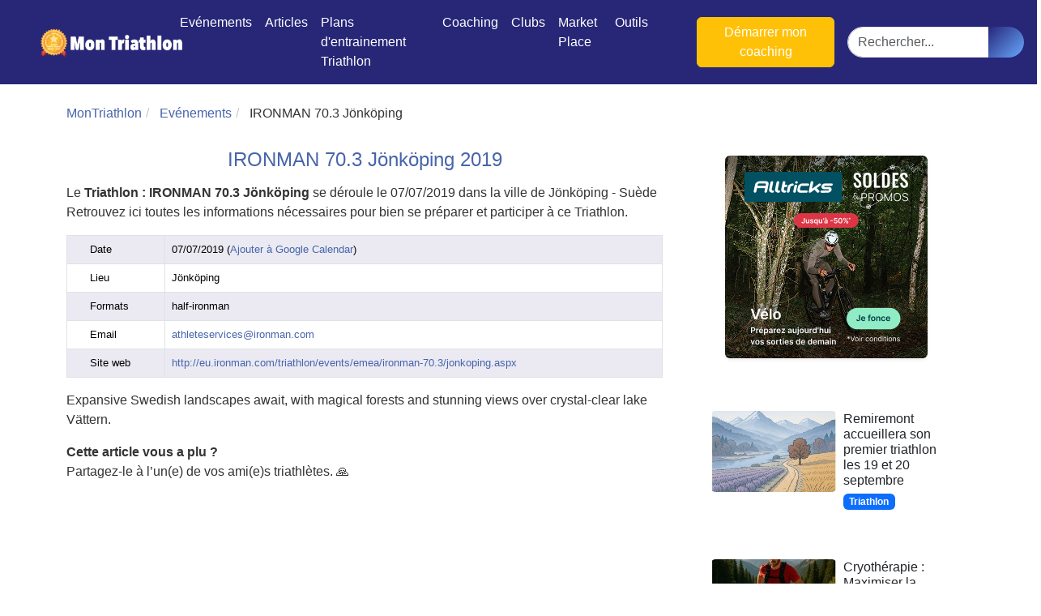

--- FILE ---
content_type: text/html; charset=UTF-8
request_url: https://www.montriathlon.fr/ironman-703-jonkoping_e104037
body_size: 7119
content:
<!DOCTYPE html>
<html lang="fr">
    <head>
        <meta charset="UTF-8" />
        <meta name="viewport" content="width=device-width, initial-scale=1">

                <link rel="preconnect" href="https://www.googletagmanager.com" crossorigin>
        <link rel="preconnect" href="https://www.anrdoezrs.net" crossorigin>
        <link rel="dns-prefetch" href="https://www.googletagmanager.com">
        <link rel="dns-prefetch" href="https://www.anrdoezrs.net">

                        <link rel="preload" as="font" type="font/woff2" href="/fonts/fa-solid-900.8ae0d375.woff2" crossorigin>
        <link rel="preload" as="font" type="font/woff2" href="/fonts/fa-regular-400.6f05ca9a.woff2" crossorigin>

                <link rel="icon" type="image/png" sizes="32x32" href="/images/favicons/favicon-32x32.png">
        <link rel="icon" type="image/png" sizes="16x16" href="/images/favicons/favicon-16x16.png">
        <link rel="apple-touch-icon" sizes="180x180" href="/images/favicons/apple-icon-180x180.png">
        <link rel="manifest" href="/manifest.json">
        <meta name="theme-color" content="#ffffff">

                                            
                                                    
                                    
                <meta name="description" content="Le Triathlon : IRONMAN 70.3 Jönköping se déroule le 07/07/2019 dans la ville de Jönköping
- Suède
Retrouvez ici toutes les informations nécessaires p1" />
        <meta name="robots" content="index,follow">
        <title>IRONMAN 70.3 Jönköping : 07/07/2019 Jönköping | MonTriathlon</title>

                <meta property="og:url" content="https://www.montriathlon.fr/ironman-703-jonkoping_e104037" />
        <meta property="og:type" content="website" />
        <meta property="og:title" content="IRONMAN 70.3 Jönköping : 07/07/2019 Jönköping" />
        <meta property="og:description" content="Le Triathlon : IRONMAN 70.3 Jönköping se déroule le 07/07/2019 dans la ville de Jönköping
- Suède
Retrouvez ici toutes les informations nécessaires p1" />
        <meta property="og:image" content="https://www.montriathlon.fr/images/calendrier-du-triathlon.jpg" />

        <meta name="twitter:card" content="summary" />
        <meta name="twitter:title" content="IRONMAN 70.3 Jönköping : 07/07/2019 Jönköping" />
        <meta name="twitter:description" content="Le Triathlon : IRONMAN 70.3 Jönköping se déroule le 07/07/2019 dans la ville de Jönköping
- Suède
Retrouvez ici toutes les informations nécessaires p1" />
        <meta name="twitter:image" content="https://www.montriathlon.fr/images/calendrier-du-triathlon.jpg" />

                                                                            <link rel="canonical" href="https://www.montriathlon.fr/ironman-703-jonkoping_e104037" />
            
                                
                                <link rel="stylesheet" href="/436.baed6ce2.css"><link rel="stylesheet" href="/app.9f99a88e.css">
        
        <script type="application/ld+json">
{
    "@context": "https://schema.org",
    "@type": "WebSite",
    "url": "https://www.montriathlon.fr/",
    "potentialAction": {
        "@type": "SearchAction",
        "target": "https://www.montriathlon.fr/search?q={query}",
        "query-input": "required name=query"
    }
}
</script>

    </head>
    <body class="event  ">

        <div data-controller="popup" data-popup-target="container" class="popup-overlay hidden">
    <div class="popup-content">
        <button data-action="click->popup#close" class="popup-close text-white">&times;</button>

        <h2 class="text-2xl font-bold mb-4 text-center text-white text-decoration-none">🚴‍♂️ Rejoignez la communauté des coureurs et triathlètes passionnés</h2>
        <p>
    Rejoignez des milliers de sportifs passionnés et recevez chaque mois :
</p> <ul>
    <li>✅ Des conseils d'entraînement exclusifs</li>
    <li>✅ Des astuces de pros pour progresser plus vite</li>
    <li>✅ Les dernières tendances matos & nutrition</li>
    <li>✅ Des <strong>codes promo et bons plans</strong> partenaires</li>
</ul> <p><strong>1 email / mois. Zéro spam. 100 % utile.</strong></p>


        <form name="newsletter" method="post" data-action="submit-&gt;popup#submit" action="/newsletter_popup" class="newsletter-form">
            <div class="mb-3"><label for="newsletter_email" class="form-label required">Email</label><input type="email" id="newsletter_email" name="newsletter[email]" required="required" class="form-control" /></div>
            <div class="mb-3"><button type="submit" id="newsletter_submit" name="newsletter[submit]" class="btn btn-primary btn">Oui, je veux progresser 💪</button></div>
        <input type="hidden" id="newsletter__token" name="newsletter[_token]" data-controller="csrf-protection" value="38.IZ6874FqXWi6Gn0OFbCAgpN5p7Bt9BBHA2DEt4rHTBQ.bunrh9s7aVncbU1lUuXq9MQ4-MUHjE8xYDGt_cG1CSwR3I-s0R0kCeVXOA" /></form>

        <p class="text-xs text-center mt-4">
            Aucun spam, vous pouvez vous désinscrire à tout moment.
        </p>
    </div>
</div>


                                                
        <nav class="navbar navbar-expand-lg navbar-dark sticky-top" id="mainNav">
    <a class="navbar-brand js-scroll-trigger" href="/">
        <img src="https://www.montriathlon.fr/images/montriathlon-logo.png" alt="logo MonTriathlon" title="MonTriathlon">
    </a>

        <div class="mobile-quick-actions d-lg-none ms-auto d-flex align-items-center gap-2">
                            <a href="/login" class="btn btn-link text-white p-2" aria-label="Connexion">
                <i class="fa fa-user fa-lg"></i>
                <span class="visually-hidden">Connexion</span>
            </a>
        
                


                <button class="btn btn-link text-white p-2" type="button" data-bs-toggle="collapse" data-bs-target="#mobileSearch" aria-expanded="false" aria-controls="mobileSearch" aria-label="Rechercher">
            <i class="fas fa-search fa-lg"></i>
            <span class="visually-hidden">Rechercher</span>
        </button>
    </div>

        <button class="navbar-toggler collapsed d-lg-none" type="button" data-bs-toggle="collapse" data-bs-target="#navbarResponsive" aria-controls="navbarResponsive" aria-expanded="false" aria-label="Toggle navigation">
        <span class="icon-bar top-bar"></span>
        <span class="icon-bar middle-bar"></span>
        <span class="icon-bar bottom-bar"></span>
    </button>

    <div class="collapse navbar-collapse px-3" id="navbarResponsive">
        <ul class="navbar-nav mx-auto" itemscope itemtype="https://www.schema.org/SiteNavigationElement">
            <li class="nav-item" itemprop="name">
                <a class="nav-link js-scroll-trigger" itemprop="url" href="/evenements">Evénements</a>
            </li>
            <li class="nav-item dropdown">
                <a href="#" class="nav-link" data-bs-toggle="dropdown">Articles</a>
                <ul class="dropdown-menu">
                    <li itemprop="name"><a class="dropdown-item" itemprop="url" href="/actualite">Actualité</a></li>
                    <li itemprop="name"><a class="dropdown-item" itemprop="url" href="/equipement">Equipement</a></li>
                    <li itemprop="name"><a class="dropdown-item" itemprop="url" href="/entrainement">Entrainement</a></li>
                    <li itemprop="name"><a class="dropdown-item" itemprop="url" href="/alimentation">Alimentation</a></li>
                    <li itemprop="name"><a class="dropdown-item" itemprop="url" href="/guide">Guide</a></li>
                    <li itemprop="name"><a class="dropdown-item" itemprop="url" href="/compte-rendu-course">Compte rendu de course</a></li>
                </ul>
            </li>
            <li class="nav-item" itemprop="name">
                <a class="nav-link js-scroll-trigger" itemprop="url" href="/plans-entrainement">Plans d&#039;entrainement Triathlon</a>
            </li>

            <li class="nav-item dropdown">
                <a href="#" class="nav-link" data-bs-toggle="dropdown">Coaching</a>
                <ul class="dropdown-menu">
                    <li itemprop="name"><a class="dropdown-item" itemprop="url" href="/coachs">Coachs</a></li>
                                    </ul>
            </li>

            <li class="nav-item" itemprop="name">
                <a class="nav-link js-scroll-trigger" itemprop="url" href="/clubs">Clubs</a>
            </li>
            <li class="nav-item">
                <a href="/annonces" class="nav-link">Market Place</a>
            </li>
            <li class="nav-item dropdown">
                <a href="#" class="nav-link" data-bs-toggle="dropdown">Outils</a>
                <ul class="dropdown-menu">
                    <li itemprop="name"><a class="dropdown-item" itemprop="url" href="/generer-mon-plan-entrainement">Générateur de plan personnalisé</a></li>
                    <li itemprop="name"><a class="dropdown-item" itemprop="url" href="/outils/calcul-allures-vma">Calculateur Allures VMA</a></li>
                    <li itemprop="name"><a class="dropdown-item" itemprop="url" href="/outils/triathlon-calculateur-temps">Calculateur de Temps de Triathlon</a></li>
                    <li itemprop="name"><a class="dropdown-item" itemprop="url" href="/outils/calcul-depense-energetique">Calculateur Dépense Energétique</a></li>
                </ul>
            </li>

                        <li class="nav-item dropdown d-none d-lg-block">
                                    <a class="nav-link js-scroll-trigger" href="/login"><i class="fa fa-user"></i></a>
                            </li>

                        <li class="d-none d-lg-block">
                

            </li>

                                </ul>
        <div class="navbar-nav ms-auto">
                    </div>

                <a href="/demande-devis" class="btn btn-warning ms-3 d-none d-lg-inline-block">
            Démarrer mon coaching
        </a>

                <form action="/search" method="get" class="d-none d-lg-flex ms-3 align-items-center search-form">
            <div class="input-group">
                <input type="text" name="q" class="form-control rounded-start-pill" placeholder="Rechercher...">
                <button type="submit" class="btn btn-primary rounded-end-pill" aria-label="Lancer la recherche">
                    <i class="fas fa-search"></i>
                </button>
            </div>
        </form>
    </div>
</nav>

<div id="stickyCTAMobile" class="sticky-cta-mobile d-lg-none">
    <a href="/demande-devis" class="btn btn-warning w-100 shadow-lg">
        <i class="fas fa-rocket me-2"></i>Démarrer mon coaching
    </a>
</div>

<div class="collapse bg-dark p-3 d-lg-none" id="mobileSearch">
    <form action="/search" method="get" class="search-form mb-2">
        <div class="input-group">
            <input type="text" name="q" class="form-control" placeholder="Rechercher...">
            <button type="submit" class="btn btn-primary" aria-label="Lancer la recherche">
                <i class="fas fa-search"></i>
            </button>
        </div>
    </form>
    <a href="/demande-devis" class="btn btn-warning w-100">
        Démarrer mon coaching
    </a>
</div>

                                                                                    
        
        <div class="container mt-4">
            
            <ol class="breadcrumb" itemscope itemtype="https://schema.org/BreadcrumbList">
            <li itemprop="itemListElement" itemscope itemtype="https://schema.org/ListItem">
                <a href="/" itemprop="item"><span itemprop="name">MonTriathlon</span></a>
                <meta itemprop="position" content="1" />
            </li>
            <li itemprop="itemListElement" itemscope itemtype="https://schema.org/ListItem">
                <a href="/evenements" itemprop="item"><span itemprop="name">Evénements</span></a>
                <meta itemprop="position" content="2" />
            </li>
            <li class="active" itemprop="itemListElement" itemscope itemtype="https://schema.org/ListItem">
                <span itemprop="name">IRONMAN 70.3 Jönköping</span>
                <meta itemprop="position" content="3" />
            </li>
        </ol>
    

<script type="application/ld+json">
    {
      "@context": "https://schema.org",
      "@type": "SportsEvent",
      "name": "IRONMAN 70.3 Jönköping",
  "url": "https://www.montriathlon.fr/ironman-703-jonkoping_e104037",
        "startDate": "2019-07-07",
  "endDate": "2019-07-07",
  "eventAttendanceMode": "https://schema.org/OfflineEventAttendanceMode",
  "eventStatus": "https://schema.org/EventScheduled",
  "location": {
    "@type": "Place",
    "name": "Jönköping",
    "address": "Jönköping"
  },
  "offers": {
    "@type": "AggregateOffer",
    "offers": [{
      "@type": "Offer",
      "url": "https://www.montriathlon.fr/ironman-703-jonkoping_e104037",
      "availability": "https://schema.org/InStock",
      "price": "",
        "priceCurrency": "EUR"
  }]
},
"description": "Le &lt;strong&gt;Triathlon : IRONMAN 70.3 Jönköping&lt;/strong&gt; se déroule le 07/07/2019 dans la ville de Jönköping
- Suède
Retrouvez ici toutes les informations nécessaires pour bien se préparer et participer à ce Triathlon.
"
        }
</script>


<div class="row mt-1" id="event" data-event-id="104037">
    <div class="col-sm-8">
                <h1>IRONMAN 70.3 Jönköping 2019</h1>
                
        
        <p>Le <strong>Triathlon : IRONMAN 70.3 Jönköping</strong> se déroule le 07/07/2019 dans la ville de Jönköping
- Suède
Retrouvez ici toutes les informations nécessaires pour bien se préparer et participer à ce Triathlon.
</p>
                <div class="table-responsive">
            <table class="table table-striped table-bordered table-hover table-lg table-responsive-sm">

                        <tr><td><i class="fa fa-clock-o" aria-hidden="true"></i>  Date</td><td>
            07/07/2019            (<a href="//www.google.com/calendar/event?action=TEMPLATE&amp;text=IRONMAN 70.3 Jönköping&amp;dates=20190707UTC0100000/20190707UTC0200000&amp;details=IRONMAN 70.3 Jönköping&lt;br /&gt;athleteservices@ironman.com&lt;br /&gt;http://eu.ironman.com/triathlon/events/emea/ironman-70.3/jonkoping.aspx&amp;location=+Jönköping" target="_blank" class="evo_ics_gCal" title="Ajouter à Google Calendar">Ajouter à Google Calendar</a>)
            </td>
            </tr>
            
                        <tr><td><i class="fa fa-paper-plane" aria-hidden="true"></i>  Lieu</td><td>Jönköping <a href="https://www.google.fr/maps/dir//+Jönköping/@57.7814709,14.1627579,17z" target="_blank" class="event-route"><i class="fa fa-map-marker fa-2x ml-3"></i></a>
            </td></tr>
            
                        <tr><td><i class="fa fa-tag" aria-hidden="true"></i> Formats</td><td>half-ironman </td></tr>
            
            
                        <tr><td><i class="fa fa-envelope" aria-hidden="true"></i>  Email</td><td><a href="mailto:athleteservices@ironman.com">athleteservices@ironman.com</a></td></tr>
            
            
            
            
                        <tr><td><i class="fa fa-link" aria-hidden="true"></i>  Site web</td><td><a href="http://eu.ironman.com/triathlon/events/emea/ironman-70.3/jonkoping.aspx" target="_blank" class="lien-siteweb" ref="nofollow">http://eu.ironman.com/triathlon/events/emea/ironman-70.3/jonkoping.aspx</a></td></tr>
            
            
            
            
            
            
            
            </table>

        </div>

        <p class="card-text">Expansive Swedish landscapes await, with magical forests and stunning views over crystal-clear lake Vättern.</p>

        <b>Cette article vous a plu ?</b> <p>Partagez-le à l’un(e) de vos ami(e)s triathlètes. 🙏</p>


<section>
    <ul id="services">
        <li>
            <div class="facebook">
                <a href="https://www.facebook.com/sharer/sharer.php?u=https://www.montriathlon.fr/ironman-703-jonkoping_e104037" target="_blank" rel="noopener noreferrer">
                    <i class="fab fa-facebook" aria-hidden="true"></i>
                </a>
            </div>
        </li>
        <li>
            <div class="twitter">
                <a href="https://twitter.com/intent/tweet?url=https://www.montriathlon.fr/ironman-703-jonkoping_e104037" target="_blank" rel="noopener noreferrer">
                    <i class="fab fa-twitter" aria-hidden="true"></i>
                </a>
            </div>
        </li>
        <li>
            <div class="linkedin">
                <a href="https://www.linkedin.com/sharing/share-offsite/?url=https://www.montriathlon.fr/ironman-703-jonkoping_e104037" target="_blank" rel="noopener noreferrer">
                    <i class="fab fa-linkedin" aria-hidden="true"></i>
                </a>
            </div>
        </li>
        <li>
            <div class="instagram">
                <a href="https://www.instagram.com/montriathlon/" target="_blank" rel="noopener noreferrer">
                    <i class="fab fa-instagram" aria-hidden="true"></i>
                </a>
            </div>
        </li>
    </ul>
</section>

        
        

        <div>
                    </div>

    </div>
    <div class="col-sm-4">
            <div class="d-flex justify-content-center align-items-center flex-column text-center my-4">
        
                <a href="https://track.effiliation.com/servlet/effi.click?id_compteur=23145247" target="_blank" class="d-block mb-3"><img src="https://track.effiliation.com/servlet/effi.show?id_compteur=23145247" alt="pub" class="img-fluid rounded shadow-sm"/></a>

            </div>

        
        

                
            
    <div class="media d-flex align-items-start">
                    <img class="flex-shrink-0 me-2 img-fluid rounded lazyload"
                 data-sizes="auto"
                 data-src="https://www.montriathlon.fr/media/cache/article_list2_dsk/images/articles/2538-remiremont-premier-triathlon-septembre.jpg"
                 alt="Remiremont accueillera son premier triathlon les 19 et 20 septembre" title="Remiremont accueillera son premier triathlon les 19 et 20 septembre">
        
        <div class="flex-grow-1">
            <h3 class="h6 mb-1">
                <a href="/actualite/remiremont-premier-triathlon-septembre_a2538" class="text-decoration-none text-dark stretched-link">
                    Remiremont accueillera son premier triathlon les 19 et 20 septembre
                </a>
            </h3>

                            <div>
                    <span class="badge bg-primary">Triathlon</span>
                </div>
                    </div>
    </div>
    <div class="media d-flex align-items-start">
                    <img class="flex-shrink-0 me-2 img-fluid rounded lazyload"
                 data-sizes="auto"
                 data-src="https://www.montriathlon.fr/media/cache/article_list2_dsk/images/articles/2536-cryotherapie-maximiser-recuperation-traileurs-eau-froide.jpg"
                 alt="Cryothérapie : Maximiser la récupération des traileurs avec l'eau froide" title="Cryothérapie : Maximiser la récupération des traileurs avec l'eau froide">
        
        <div class="flex-grow-1">
            <h3 class="h6 mb-1">
                <a href="/entrainement/cryotherapie-maximiser-recuperation-traileurs-eau-froide_a2536" class="text-decoration-none text-dark stretched-link">
                    Cryothérapie : Maximiser la récupération des traileurs avec l&#039;eau froide
                </a>
            </h3>

                            <div>
                    <span class="badge bg-primary">Cryothérapie</span>
                </div>
                    </div>
    </div>
    <div class="media d-flex align-items-start">
                    <img class="flex-shrink-0 me-2 img-fluid rounded lazyload"
                 data-sizes="auto"
                 data-src="https://www.montriathlon.fr/media/cache/article_list2_dsk/images/articles/2532-les-plus-belles-randonnees-du-monde.jpg"
                 alt="Les plus belles randonnées du monde : découvrez les sentiers mythiques à parcourir au moins une fois dans sa vie" title="Les plus belles randonnées du monde : découvrez les sentiers mythiques à parcourir au moins une fois dans sa vie">
        
        <div class="flex-grow-1">
            <h3 class="h6 mb-1">
                <a href="/actualite/les-plus-belles-randonnees-du-monde_a2532" class="text-decoration-none text-dark stretched-link">
                    Les plus belles randonnées du monde : découvrez les sentiers mythiques à parcourir au moins une fois dans sa vie
                </a>
            </h3>

                            <div>
                    <span class="badge bg-primary">Randonnée</span>
                </div>
                    </div>
    </div>
    <div class="media d-flex align-items-start">
                    <img class="flex-shrink-0 me-2 img-fluid rounded lazyload"
                 data-sizes="auto"
                 data-src="https://www.montriathlon.fr/media/cache/article_list2_dsk/images/articles/2531-nouveau-pps-pass-sante-payant-obligatoire-course-trail.jpg"
                 alt="Nouveau PPS : tout comprendre sur le pass santé payant et obligatoire pour s'inscrire à une course ou un trail" title="Nouveau PPS : tout comprendre sur le pass santé payant et obligatoire pour s'inscrire à une course ou un trail">
        
        <div class="flex-grow-1">
            <h3 class="h6 mb-1">
                <a href="/actualite/nouveau-pps-pass-sante-payant-obligatoire-course-trail_a2531" class="text-decoration-none text-dark stretched-link">
                    Nouveau PPS : tout comprendre sur le pass santé payant et obligatoire pour s&#039;inscrire à une course ou un trail
                </a>
            </h3>

                            <div>
                    <span class="badge bg-primary">Prévention</span>
                </div>
                    </div>
    </div>
    <div class="media d-flex align-items-start">
                    <img class="flex-shrink-0 me-2 img-fluid rounded lazyload"
                 data-sizes="auto"
                 data-src="https://www.montriathlon.fr/media/cache/article_list2_dsk/images/articles/2530-entrainement-cote-boostez-performances-trail-running.jpg"
                 alt="Entraînement en côte : boostez vos performances en trail running" title="Entraînement en côte : boostez vos performances en trail running">
        
        <div class="flex-grow-1">
            <h3 class="h6 mb-1">
                <a href="/entrainement/entrainement-cote-boostez-performances-trail-running_a2530" class="text-decoration-none text-dark stretched-link">
                    Entraînement en côte : boostez vos performances en trail running
                </a>
            </h3>

                            <div>
                    <span class="badge bg-primary">Entraînement</span>
                </div>
                    </div>
    </div>
    <div class="media d-flex align-items-start">
                    <img class="flex-shrink-0 me-2 img-fluid rounded lazyload"
                 data-sizes="auto"
                 data-src="https://www.montriathlon.fr/media/cache/article_list2_dsk/images/articles/2521-salomon-xa-pro-3d-gore-tex-prix-record-amazon.jpg"
                 alt="Salomon XA Pro 3D Gore-Tex : Les chaussures de trail incontournables à prix record sur Amazon" title="Salomon XA Pro 3D Gore-Tex : Les chaussures de trail incontournables à prix record sur Amazon">
        
        <div class="flex-grow-1">
            <h3 class="h6 mb-1">
                <a href="/actualite/salomon-xa-pro-3d-gore-tex-prix-record-amazon_a2521" class="text-decoration-none text-dark stretched-link">
                    Salomon XA Pro 3D Gore-Tex : Les chaussures de trail incontournables à prix record sur Amazon
                </a>
            </h3>

                            <div>
                    <span class="badge bg-primary">Équipement</span>
                </div>
                    </div>
    </div>
    <div class="media d-flex align-items-start">
                    <img class="flex-shrink-0 me-2 img-fluid rounded lazyload"
                 data-sizes="auto"
                 data-src="https://www.montriathlon.fr/media/cache/article_list2_dsk/images/articles/2460-denis-lahache-triathlon-champion-diagonale-fous.jpg"
                 alt="Je vais encore élever le curseur : l'incroyable défi de Denis Lahache, champion du monde vétéran de triathlon longue distance à 70 ans" title="Je vais encore élever le curseur : l'incroyable défi de Denis Lahache, champion du monde vétéran de triathlon longue distance à 70 ans">
        
        <div class="flex-grow-1">
            <h3 class="h6 mb-1">
                <a href="/actualite/denis-lahache-triathlon-champion-diagonale-fous_a2460" class="text-decoration-none text-dark stretched-link">
                    Je vais encore élever le curseur : l&#039;incroyable défi de Denis Lahache, champion du monde vétéran de triathlon longue distance à 70 ans
                </a>
            </h3>

                            <div>
                    <span class="badge bg-primary">Triathlon</span>
                </div>
                    </div>
    </div>
    <div class="media d-flex align-items-start">
                    <img class="flex-shrink-0 me-2 img-fluid rounded lazyload"
                 data-sizes="auto"
                 data-src="https://www.montriathlon.fr/media/cache/article_list2_dsk/images/articles/2520-metabief-plus-de-800-concurrents-au-depart-du-metabief-snow-trail.jpg"
                 alt="Métabief Snow Trail : plus de 800 aficionados de trail running défient la neige et le froid" title="Métabief Snow Trail : plus de 800 aficionados de trail running défient la neige et le froid">
        
        <div class="flex-grow-1">
            <h3 class="h6 mb-1">
                <a href="/actualite/metabief-plus-de-800-concurrents-au-depart-du-metabief-snow-trail_a2520" class="text-decoration-none text-dark stretched-link">
                    Métabief Snow Trail : plus de 800 aficionados de trail running défient la neige et le froid
                </a>
            </h3>

                            <div>
                    <span class="badge bg-primary">Trail</span>
                </div>
                    </div>
    </div>


    </div>
</div>


<script>
    document.addEventListener('scroll', function () {
        const footer = document.getElementById('sticky-footer');
        if (window.scrollY > 400) {
            footer.classList.add('show');
        } else {
            footer.classList.remove('show');
        }
    });
</script>

        </div>
                                <footer class="footer-distributed bg-dark text-light pt-5 pb-4 mt-5">
    <div class="container">
        <div class="row">
                        <div class="col-12 col-md-4 col-lg-2 mb-4">
                <h5 class="fw-bold">MonTriathlon</h5>
                <p class="small">
                    La plateforme dédiée au triathlon, trail et course à pied : trouvez vos prochains événements, entraînez-vous et rejoignez la communauté des passionnés d’endurance.

                </p>
            </div>

                            <div class="col-6 col-md-4 col-lg-2 mb-4">
                    <h5 class="fw-bold"><i class="fas fa-swimmer me-2"></i>Triathlon</h5>
                    <ul class="list-unstyled">
                                                    <li><a class="text-light" href="/evenements?format=half-ironman">Half Ironman</a></li>
                                                    <li><a class="text-light" href="/evenements?format=ironman">Ironman</a></li>
                                                    <li><a class="text-light" href="/evenements?format=kids">Kids</a></li>
                                                    <li><a class="text-light" href="/evenements?format=l">L</a></li>
                                                    <li><a class="text-light" href="/evenements?format=m">M</a></li>
                                                    <li><a class="text-light" href="/evenements?format=relay">Relai</a></li>
                                                    <li><a class="text-light" href="/evenements?format=s">S</a></li>
                                                    <li><a class="text-light" href="/evenements?format=xl">XL</a></li>
                                                    <li><a class="text-light" href="/evenements?format=xs">XS</a></li>
                                            </ul>
                </div>
                            <div class="col-6 col-md-4 col-lg-2 mb-4">
                    <h5 class="fw-bold"><i class="fas fa-mountain me-2"></i>Trail</h5>
                    <ul class="list-unstyled">
                                                    <li><a class="text-light" href="/evenements?format=long-trail">Trail long (&gt;50 km)</a></li>
                                                    <li><a class="text-light" href="/evenements?format=medium-trail">Trail moyen (20-50 km)</a></li>
                                                    <li><a class="text-light" href="/evenements?format=short-trail">Trail court (&lt;20 km)</a></li>
                                                    <li><a class="text-light" href="/evenements?format=ultra-trail">Ultra trail</a></li>
                                            </ul>
                </div>
                            <div class="col-6 col-md-4 col-lg-2 mb-4">
                    <h5 class="fw-bold"><i class="fas fa-running me-2"></i>Course à pied</h5>
                    <ul class="list-unstyled">
                                                    <li><a class="text-light" href="/evenements?format=10-km">10 km</a></li>
                                                    <li><a class="text-light" href="/evenements?format=5-km">5 km</a></li>
                                                    <li><a class="text-light" href="/evenements?format=half-marathon">Semi-Marathon</a></li>
                                                    <li><a class="text-light" href="/evenements?format=marathon">Marathon</a></li>
                                                    <li><a class="text-light" href="/evenements?format=ultra">Ultra</a></li>
                                            </ul>
                </div>
            
                        <div class="col-6 col-md-4 col-lg-2 mb-4">
                <h5 class="fw-bold"><i class="fas fa-map-marker-alt me-2"></i>Régions</h5>
                <ul class="list-unstyled">
                                            <li><a class="text-light" href="/evenements?region=auvergne-rhone-alpes">Auvergne-Rhône-Alpes</a></li>
                                            <li><a class="text-light" href="/evenements?region=bourgogne-franche-comte">Bourgogne-Franche-Comté</a></li>
                                            <li><a class="text-light" href="/evenements?region=bretagne">Bretagne</a></li>
                                            <li><a class="text-light" href="/evenements?region=centre-val-de-loire">Centre-Val de Loire</a></li>
                                            <li><a class="text-light" href="/evenements?region=corse">Corse</a></li>
                                            <li><a class="text-light" href="/evenements?region=grand-est">Grand Est</a></li>
                                            <li><a class="text-light" href="/evenements?region=guadeloupe">Guadeloupe</a></li>
                                            <li><a class="text-light" href="/evenements?region=guyane">Guyane</a></li>
                                            <li><a class="text-light" href="/evenements?region=hauts-de-france">Hauts-de-France</a></li>
                                            <li><a class="text-light" href="/evenements?region=ile-de-france">Île-de-France</a></li>
                                            <li><a class="text-light" href="/evenements?region=la-reunion">La Réunion</a></li>
                                            <li><a class="text-light" href="/evenements?region=martinique">Martinique</a></li>
                                            <li><a class="text-light" href="/evenements?region=mayotte">Mayotte</a></li>
                                            <li><a class="text-light" href="/evenements?region=normandie">Normandie</a></li>
                                            <li><a class="text-light" href="/evenements?region=nouvelle-aquitaine">Nouvelle-Aquitaine</a></li>
                                            <li><a class="text-light" href="/evenements?region=occitanie">Occitanie</a></li>
                                            <li><a class="text-light" href="/evenements?region=pays-de-loire">Pays de la Loire</a></li>
                                            <li><a class="text-light" href="/evenements?region=provence-alpes-cote-d-azur">Provence-Alpes-Côte d&#039;Azur</a></li>
                                    </ul>
            </div>

                        <div class="col-6 col-md-4 col-lg-2 mb-4">
                <h5 class="fw-bold"><i class="fas fa-info-circle me-2"></i>En savoir plus</h5>
                <ul class="list-unstyled">
                                            <li><a class="text-light" href="/a-propos">A propos</a></li>
                                            <li><a class="text-light" href="/contact">Nous contacter</a></li>
                                            <li><a class="text-light" href="/organisateurs">Organisateurs</a></li>
                                            <li><a class="text-light" href="/newsletter">Newsletter</a></li>
                                            <li><a class="text-light" href="/codes-promo-triathlon-trail">Codes Promo</a></li>
                                            <li><a class="text-light" href="/partenaires">Partenaires</a></li>
                                            <li><a class="text-light" href="/media-kit">Kit Média</a></li>
                                            <li><a class="text-light" href="/rss.xml">Flux RSS</a></li>
                                            <li><a class="text-light" href="/mentions-legales">Mentions légales</a></li>
                                            <li><a class="text-light" href="/cgv">Conditions générales de vente</a></li>
                                            <li><a class="text-light" href="/faq">FAQ</a></li>
                                            <li><a class="text-light" href="/cookie">Mes Cookies</a></li>
                                            <li><a class="text-light" href="/livre-blanc-triathlon">Livre Blanc</a></li>
                                    </ul>
            </div>
        </div>

                <div class="row mt-4">
            <div class="col text-center">
                <p class="mb-2">Suivez-nous sur les réseaux</p>
                <a href="https://www.facebook.com/profile.php?id=100079993703654" class="text-light me-3" target="_blank" rel="noopener"><i class="fab fa-facebook fa-lg"></i></a>
                <a href="https://twitter.com/montriathlon" class="text-light me-3" target="_blank" rel="noopener"><i class="fab fa-twitter fa-lg"></i></a>
                <a href="https://www.instagram.com/montriathlon/" class="text-light" target="_blank" rel="noopener"><i class="fab fa-instagram fa-lg"></i></a>
            </div>
        </div>

                <div class="row mt-3">
            <div class="col text-center">
                <p class="small mb-0">&copy; 2026 MonTriathlon – Tous droits réservés</p>
            </div>
        </div>
    </div>
</footer>
        
                        <script>
            window.dataLayer = window.dataLayer || [];
            function gtag(){dataLayer.push(arguments);}
            gtag('js', new Date());
            gtag('config', 'G-G3PDM6F014');
        </script>
        <script defer src="https://www.googletagmanager.com/gtag/js?id=G-G3PDM6F014"></script>
        
                    <script src="/436.601d30f9.js" defer></script><script src="/app.5b1187c8.js" defer></script>
        
                <script async src="https://www.anrdoezrs.net/am/100683339/include/allCj/impressions/page/am.js"></script>

    </body>
</html>